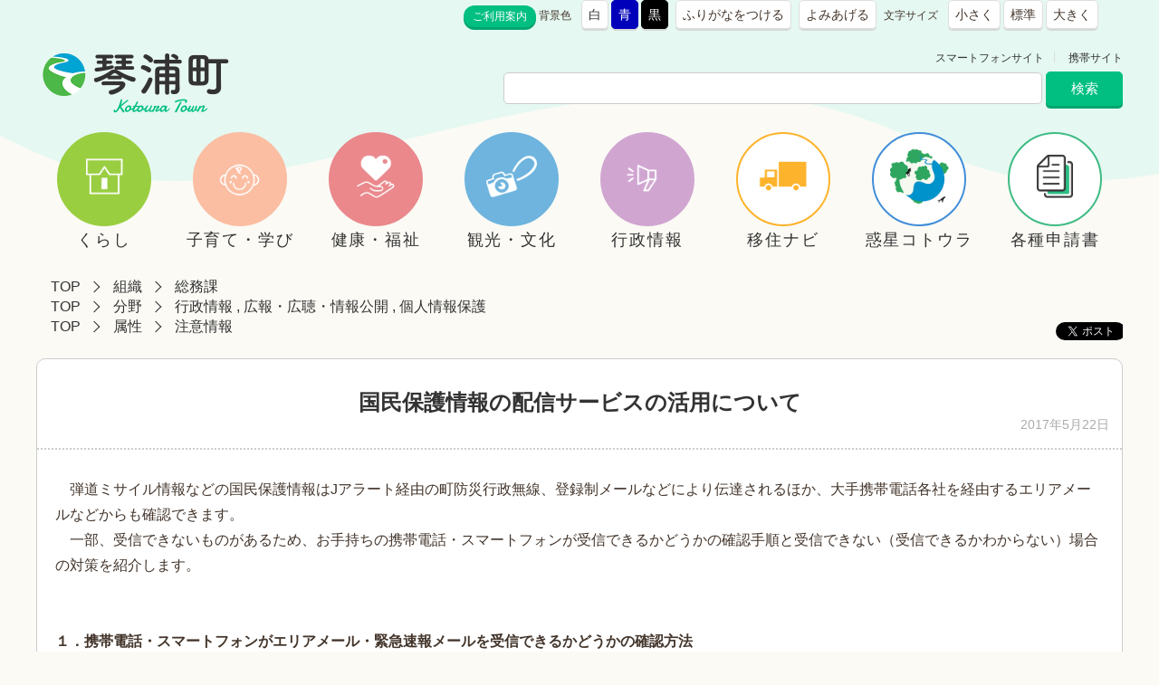

--- FILE ---
content_type: text/html
request_url: https://www.town.kotoura.tottori.jp/docs/2017052000030/
body_size: 18462
content:
<!DOCTYPE html>
<html lang="ja">
<head>
<meta charset="UTF-8" />
<meta http-equiv="X-UA-Compatible" content="IE=edge" />
<title>国民保護情報の配信サービスの活用について | 鳥取県琴浦町</title>
<link href="/_layouts/00000109/style.css" media="all" rel="stylesheet" type="text/css" />
<meta name="format-detection" content="telephone=no">
<link rel="stylesheet" type="text/css" href="/_common/themes/joruri/base/layouts/col-1.css" />
<link rel="stylesheet" type="text/css" href="/_common/themes/joruri/doc/style.css" />
<link rel="alternate stylesheet" type="text/css" href="/_common/themes/joruri/base/colors/white.css" title="white" />
<link rel="alternate stylesheet" type="text/css" href="/_common/themes/joruri/base/colors/blue.css" title="blue" />
<link rel="alternate stylesheet" type="text/css" href="/_common/themes/joruri/base/colors/black.css" title="black" />
<link rel="stylesheet" type="text/css" href="/_common/themes/joruri/base/print/printlayout.css" media="print" />
<!-- Global site tag (gtag.js) - Google Analytics -->
<script async src="https://www.googletagmanager.com/gtag/js?id=UA-37178447-1"></script>
<script>
  window.dataLayer = window.dataLayer || [];
  function gtag(){dataLayer.push(arguments);}
  gtag('js', new Date());
  gtag('config', 'UA-37178447-1');
</script>
<script type="text/javascript">

// var _gaq = _gaq || [];
// _gaq.push(['_setAccount', 'UA-37178447-1']);
// _gaq.push(['_trackPageview']);

// (function() {
// var ga = document.createElement('script'); ga.type = 'text/javascript'; ga.async = true;
// ga.src = ('https:' == document.location.protocol ? 'https://ssl' : 'http://www') + '.google-analytics.com/ga.js';
// var s = document.getElementsByTagName('script')[0]; s.parentNode.insertBefore(ga, s);
// })();

</script>


<script type="text/javascript" src="/_common/themes/joruri/js/jquery.min.js"></script>
<script type="text/javascript" src="/_common/themes/joruri/js/ga.js"></script></head>
<body id="page-docs-2017052000030-index" class="dir-docs-2017052000030 unitSoumu cateGyoseimachizukuri cateKoho cateKozinjohohogo attrChui">

<div id="container">

<div id="header">
<div id="headerContainer">
<div id="headerBody">

<div id="fb-root"></div>
<script async="async" defer="defer" crossorigin="anonymous" src="https://connect.facebook.net/ja_JP/sdk.js#xfbml=1&amp;version=v5.0"></script>

<!-- skip reading -->
<div id="commonHeader" class="piece">
<div class="pieceContainer">
<div class="pieceBody">

<span id="nocssread">
<a href="#main">本文へ移動</a>
</span>

<script type="text/javascript" src="/_common/themes/joruri/js/jquery.min.js"></script>
<script type="text/javascript" src="/_common/js/jquery/cookie.js"></script>
<script type="text/javascript" src="/_common/js/joruri/accessibility-navi.js"></script>
<script type="text/javascript" src="/_common/js/joruri/smart-switch.js"></script>
<script type="text/javascript">$(function() { new SmartSwitch('#smartSwitch', '表示の切り替え'); });</script>

<a href="/docs/2013010900053/" class="riyou" title="ご利用案内">ご利用案内</a>

<span class="naviTheme">
  <span class="label">背景色</span>
  <span class="white" title="白背景">白</span>
  <span class="blue" title="青背景">青</span>
  <span class="black" title="黒背景">黒</span>
</span>

<span class="naviRuby">
  <span class="ruby" title="ふりがなをつける">ふりがなをつける</span>
</span>

<span class="naviTalk">
  <span class="talk" title="よみあげる">よみあげる</span>
  <span class="player"></span>
</span>

<span class="naviFont">
  <span class="label">文字サイズ</span>
  <span class="small" title="文字を小さく">小さく</span>
  <span class="base" title="標準サイズ">標準</span>
  <span class="big" title="文字を大きく">大きく</span>
</span>

<span id="smartSwitch"></span>

<span class="translate">
<div id="google_translate_element">
<script type="text/javascript">
	function googleTranslateElementInit() {
		new google.translate.TranslateElement({
		pageLanguage: 'ja',
		includedLanguages: 'en,ja,ko,zh-CN,zh-TW,vi,id,my'
		// layout: google.translate.TranslateElement.InlineLayout.SIMPLE
	}, 'google_translate_element');
}
</script>
<script type="text/javascript" src="https://translate.google.com/translate_a/element.js?cb=googleTranslateElementInit"></script>
</div><!-- / #google_translate_element -->
</span><!-- / .translate -->

</div>
</div>
</div>
<!-- /skip reading -->

</div>

<!-- end #headerContainer --></div>
<!-- end #header --></div>


<div id="banner">
<div id="bannerContainer">
<div id="bannerBody">

<div id="commonBanner" class="piece">
<div class="pieceContainer">
<div class="pieceBody">

<link rel="shortcut icon" href="/_files/00000932/favicon.ico" />

<div class="logo"><a href="/">鳥取県 琴浦町</a></div>

<div class="menu">
<div class="upperMenu">
<a class="smart" href="/smart.html">スマートフォンサイト</a>
<a class="keitai" href="/mobile.html">携帯サイト</a>
</div>

<div class="lowerMenu">
<form action="https://www.google.co.jp/search">
  <input type="hidden" value="www.town.kotoura.tottori.jp" name="as_sitesearch" />
  <input type="hidden" name="hl" value="ja" />
  <input name="as_q" type="text" size="60" id="search-box" class="text" />
  <input name="sa" value="検索" id="search-button" alt="検索" title="検索" align="top" type="submit" />
</form>
</div><!-- / .lowerMenu -->

</div><!-- / .menu -->
</div>
</div>
</div>
<div id="globalNavi" class="piece">
<div class="pieceContainer">
<div class="pieceBody">

<script>
// submenu open
$(function() {
    $("ul.sub-menu").css("display","none");
    // li.ourservices
    $("nav > ul > li").hover(function() {
        $(this).find("ul.sub-menu").css("display","block");
    }, function() {
        $(this).find("ul.sub-menu").css("display","none");
    });
});
</script>


  <nav>
    <ul class="clearfix">
      <li> <a class="have-submenu" href="/bunya/kurashi/">
        <div class="icon"><img src="/_common/themes/joruri/images/nav_icon_kurashi.png" alt="" /></div>
        <span>くらし </span></a>
<!--
        <ul class="submenu">
          <li><a href="/bunya/todokede/">届出・登録・証明・マイナンバー</a></li>
          <li><a href="/bunya/kankyo/">環境・ごみ・動物・ペット・墓地</a></li>
          <li><a href="/bunya/sumai/">すまい・上下水道・道路・交通</a></li>
          <li><a href="/bunya/zei/">税金・保険･年金</a></li>
          <li><a href="/bunya/bousai-annzen/">防災・安全</a></li>
          <li><a href="/bunya/tuushin/">通信（防災無線機・TCC)</a></li>
          <li><a href="/bunya/jobs/">しごと</a></li>
          <li><a href="/bunya/zitikai/">自治会・地域・まちづくり</a></li>
          <li><a href="/bunya/kakushusoudan/">各種相談窓口</a></li>
        </ul>
-->
      </li>
      <!-- / .submenu -->
      <li> <a class="have-submenu" href="/bunya/kosodate-manabi/">
        <div class="icon"><img src="/_common/themes/joruri/images/nav_icon_kosodate.png" alt="" /></div>
        <span>子育て・学び </span></a>
<!--
        <ul class="submenu">
          <li><a href="/bunya/ninnshin/">妊娠・出産</a></li>
          <li><a href="/bunya/koso-date/">子育て</a></li>
          <li><a href="/bunya/gakkou-kyoiku/">学校・教育</a></li>
          <li><a href="/bunya/syougaigakyusyu/">生涯学習・スポーツ</a></li>
          <li><a href="/bunya/teate-kyuhukin/">手当・給付金・支援金</a></li>
          <li><a href="/bunya/zinkendouwa/">人権・同和教育</a></li>
        </ul>
-->
      </li>
      <li>
        <!-- / .submenu -->
        <a class="have-submenu" href="/bunya/fukushi/">
          <div class="icon"><img src="/_common/themes/joruri/images/nav_icon_fukushi.png" alt="" /></div>
          <span>健康・福祉 </span></a>
<!--
        <ul class="submenu">
          <li><a href="/bunya/kenkou-kaigo/">健康づくり・介護予防</a></li>
          <li><a href="/bunya/kennshin-gankennshin/">健診・がん検診</a></li>
          <li><a href="/bunya/iryo/">医療・保健</a></li>
          <li><a href="/bunya/koreisha/">高齢者支援</a></li>
          <li><a href="/bunya/syougaisyasien/">障がい者支援</a></li>
          <li><a href="/bunya/seikatuhogo/">生活保護</a></li>
          <li><a href="/bunya/chikifukushi/">地域福祉</a></li>
        </ul>
-->
      </li>
      <li> <a class="have-submenu" href="/bunya/kanko/">
        <div class="icon"><img src="/_common/themes/joruri/images/nav_icon_kanko.png" alt="" /></div>
        <span>観光・文化 </span></a>
<!--
        <ul class="submenu">
          <li><a href="/bunya/kankou/" target="_blank">観光</a></li>
          <li><a href="/bunya/rekishi/">歴史・文化</a></li>
          <li><a href="/bunya/kouryu/">交流</a></li>
        </ul>
-->
      </li>
      <li> <a class="have-submenu" href="/bunya/gyoseimachizukuri/">
        <div class="icon"><img src="/_common/themes/joruri/images/nav_icon_sangyo.png" alt="" /></div>
        <span>行政情報 </span></a>
<!--
        <ul class="submenu">
          <li><a href="/bunya/gaiyou-soshiki/">町の概要・組織</a></li>
          <li><a href="/bunya/zaisei/">行財政</a></li>
          <li><a href="/bunya/koho/">広報・広聴・情報公開</a></li>
          <li><a href="/bunya/sisaku-keikaku/">施策・計画</a></li>
          <li><a href="/bunya/sangyo/">産業</a></li>
          <li><a href="/bunya/nyusatsu/">入札・契約</a></li>
          <li><a href="/bunya/senkyo/">選挙</a></li>
        </ul>
-->
        <!-- / .submenu -->
      </li>
      <li> <a class="have-submenu" href="/ijuteiju/">
        <div class="icon"><img src="/_common/themes/joruri/images/nav_icon_iju.png" alt="" /></div>
        <span>移住ナビ </span></a></li>
      <li> <a href="/wakuseikotoura/" target="_blank">
        <div class="icon"><img src="/_common/themes/joruri/images/nav_icon_wakusei.png" alt="" /></div>
        <span>惑星コトウラ </span></a>
      </li>

      <li> <a href="/document.html">
        <div class="icon"><img src="/_common/themes/joruri/images/nav_icon_document.png" alt="" /></div>
        <span>各種申請書<!-- <br />ダウンロード --></span></a>
      </li>

    </ul>
  </nav>

</div>
</div>
</div>
<div id="breadCrumbs" class="piece">
<div class="pieceContainer">
<div class="pieceBody"><ol><li><a href="/">TOP</a></li> 
 <li><a href="/soshiki/">組織</a></li> 
 <li><a href="/soshiki/soumu/">総務課</a></li></ol><ol><li><a href="/">TOP</a></li> 
 <li><a href="/bunya/">分野</a></li> 
 <li><a href="/bunya/gyoseimachizukuri/">行政情報</a> , <a href="/bunya/koho/">広報・広聴・情報公開</a> , <a href="/bunya/kozinjohohogo/">個人情報保護</a></li></ol><ol><li><a href="/">TOP</a></li> 
 <li><a href="/zokusei/">属性</a></li> 
 <li><a href="/zokusei/chui/">注意情報</a></li></ol>
</div>
</div>
<!-- end .piece --></div>


</div>
<!-- end #bannerContainer --></div>
<!-- end #banner --></div>

<div id="main">

<div id="wrapper">

<div id="content">
<div id="contentContainer">
<div id="contentBody">

<div id="snsShare" class="piece">
<div class="pieceContainer">
<div class="pieceBody"><div class="snsShareLinks">

  <!-- twitter -->
  <a href="https://twitter.com/share" class="tweet twitter-share-button" data-url="https://www.town.kotoura.tottori.jp/docs/2017052000030/"></a>
  <script type="text/javascript">!function(d,s,id){var js,fjs=d.getElementsByTagName(s)[0];if(!d.getElementById(id))
  {js=d.createElement(s);js.id=id;js.src="//platform.twitter.com/widgets.js";
  fjs.parentNode.insertBefore(js,fjs);}}(document,"script","twitter-wjs");</script>

  <!-- facebook/like -->
  <iframe class="fbLike" src="//www.facebook.com/v2.0/plugins/like.php?href=https%3A%2F%2Fwww.town.kotoura.tottori.jp%2Fdocs%2F2017052000030%2F&amp;send=false&amp;layout=button_count&amp;width=120&amp;show_faces=false&amp;font&amp;colorscheme=light&amp;action=like&amp;height=21"
   scrolling="no" frameborder="0" style="border:none; overflow:hidden; width:90px; height:21px;"></iframe>

  <!-- facebook/share -->
  <iframe src="//www.facebook.com/plugins/share_button.php?href=https%3A%2F%2Fwww.town.kotoura.tottori.jp%2Fdocs%2F2017052000030%2F&layout=button&size=small&mobile_iframe=true&width=61&height=20&appId" width="61" height="20" style="border:none;overflow:hidden; width:80px;" scrolling="no" frameborder="0" allowTransparency="true"></iframe>

<!-- LINE -->

</div>
</div>
</div>
<!-- end .piece --></div>

<div class="contentArticleDoc">

<div class="header">
  <h1>国民保護情報の配信サービスの活用について</h1><div class="publishedAt">2017年5月22日</div>
</div>

<div class="body">
  <p>　弾道ミサイル情報などの国民保護情報はJアラート経由の町防災行政無線、登録制メールなどにより伝達されるほか、大手携帯電話各社を経由するエリアメールなどからも確認できます。</p>
<p>　一部、受信できないものがあるため、お手持ちの携帯電話・スマートフォンが受信できるかどうかの確認手順と受信できない（受信できるかわからない）場合の対策を紹介します。</p>
<p>&nbsp;</p>
<p>&nbsp;</p>
<p><strong>１．携帯電話・スマートフォンがエリアメール・緊急速報メールを受信できるかどうかの確認方法</strong></p>
<hr />
<p><br />&nbsp;</p>
<p>まず、契約されている形態事業者が以下の（１）、（２）のいずれかに当たるかをご確認ください。</p>
<p>&nbsp;</p>
<p><strong>（１）大手携帯電話各社</strong>（株式会社NTTドコモ、KDDI株式会社、ソフトバンク株式会社、ワイモバイルなど）の場合</p>
<p>ほとんどの機種において、エリアメール・緊急速報メールを受信できます。確認にあたっては、次の各事業者リンクをクリックしてください。（外部ウィンドウが開きます。）<br />　　&bull;<a href="https://www.nttdocomo.co.jp/service/areamail/compatible_model/index.html" target="_blank">株式会社NTTドコモ</a><br />　　&bull;<a href="http://www.au.kddi.com/mobile/anti-disaster/kinkyu-sokuho/enabled-device/" target="_blank">KDDI株式会社、沖縄セルラー電話株式会社</a><br />　　&bull;<a href="http://www.softbank.jp/mobile/service/urgent_news/models/" target="_blank">ソフトバンク株式会社</a><br />　　&bull;<a href="http://www.ymobile.jp/service/urgent_mail/" target="_blank">ワイモバイル</a></p>
<p>&nbsp;</p>
<p><strong>（2）大手携帯電話各社以外（MVNO）の場合</strong>（詳細は回線契約をしている各社にお問い合わせください。）</p>
<p>　　iPhone端末は基本的に受信可能です。</p>
<p>　　Android端末は、次のいずれかに該当するものはエリアメール・緊急速報メールを受信できます。</p>
<p><br />　　&bull;大手携帯電話各社の販売端末を同系列のMVNOで使用する場合（注）<br />　　&bull;MVNOがエリアメール・緊急速報メール（Jアラートの配信）の受信機能を確認している場合</p>
<p>　　（注）大手携帯電話各社が受信を保証するものではありません。</p>
<p>&nbsp;</p>
<p>&nbsp;</p>
<p>&nbsp;</p>
<p><strong>２．受信できない（受信できるかわからない）場合の対策</strong></p>
<hr />
<p>&nbsp;</p>
<p><strong>（1）民間事業者のスマートフォンアプリ・メールの活用</strong></p>
<p>　　「ヤフー防災速報」では、弾道ミサイル情報などをヤフー株式会社が無料で提供しています。</p>
<p>　　　次の「ヤフー防災速報」をクリックすると、スマートフォンアプリのインストールや、メール登録が可能です。</p>
<p>　　　　<a href="https://emg.yahoo.co.jp/" target="_blank">ヤフー防災速報</a>　（外部ウィンドウが開きます。）</p>
<p>&nbsp;</p>
<p><strong>（2）鳥取県の防災メール配信システム「あんしんトリピーメール」</strong></p>
<p>　　　あんしんトリピーメールとは、鳥取県が登録いただいた方の携帯電話・スマートフォン等に鳥取県内の配信を希望する防災情報等をメールでお送りするサービスです。</p>
<p>　　　（登録後もいつでも変更可能です。）</p>
<p>&nbsp;</p>
<p>　　　&nbsp;<a href="http://www.pref.tottori.lg.jp/toripymail/" target="_blank">あんしんトリピーメール</a></p>
<p>　　　</p>
</div>




<div class="tags">
  <h2>関連ワード</h2>
  <div>
    <a href="/tag/%E5%9B%BD%E6%B0%91%E4%BF%9D%E8%AD%B7%E6%83%85%E5%A0%B1">国民保護情報</a>
<a href="/tag/%E3%82%A8%E3%83%AA%E3%82%A2%E3%83%A1%E3%83%BC%E3%83%AB">エリアメール</a>
  </div>
</div>

<div class="inquiry">
  <h2>お問い合わせ</h2>
  <div class="section"><strong>総務課</strong></div>
  
  <div class="tel"><span class="label">電話</span>：0858-52-2111</div>
  
  <div class="email"><span class="label">E-Mail</span>：<a href="mailto:soumu@town.kotoura.tottori.jp">soumu@town.kotoura.tottori.jp</a></div>
</div>


<div class="back"><a href="javascript:history.back()">戻る</a></div>

<!-- end .contentArticleDoc --></div>


</div>
<!-- end #contentContainer --></div>
<!-- end #content --></div>

<!-- end #wrapper --></div>
<!-- end #main --></div>

<div id="footer">
<div id="footerContainer">


<div id="footerBody">
<div id="footerNavi" class="piece">
<div class="pieceContainer">
<div class="pieceBody">
｜<a href="/docs/2012122300010/#kojin">個人情報の取り扱い</a>｜<a href="/docs/2012122300010/#link">リンク</a>｜<a href="/docs/2012122300010/#chosakuken">著作権</a>｜<a href="/docs/2012122300010/#menseki">免責事項</a>｜<a href="/docs/2012122300010/#otoiawase">問合せ先</a>｜<a href="/docs/2013010600090/">RSSについて</a> |
</div>
</div>
</div>
</div>

<!-- end #footerContainer --></div>
<!-- end #footer --></div>

</div>

</body>
</html>


--- FILE ---
content_type: text/css
request_url: https://www.town.kotoura.tottori.jp/_common/themes/joruri/base/layouts/col-1.css
body_size: 2880
content:
@charset "UTF-8";

/* =========================================================
   Layout 1 Columns
========================================================= */

/* body
----------------------------------------------- */
body {
  width: 100%;
  margin: 0;
  padding: 0;
  border: 0;
}




/* container
----------------------------------------------- */
#container {
/* 	 width: 100%;
 max-width: 1200px;
  min-width: 1200px;
  margin: 0 auto;
  position: relative; */
    



  
 /*  background: #f7f7f5;
  background: #fff;
  
 background: #f1f2eb;
 overflow: hidden;
  width: 100%;
  max-width: 1200px;
  min-width: 800px;
  min-width: 1000px;
  max-width: 1200px;
  margin: 0 auto;
  
  box-sizing: border-box; */
  
  min-width: 1200px;
}

#container:after {
    background-image: url(../images/wave.png) ;
    background-repeat: repeat-x;
    background-size: 1000px 200px;
    top: 0;
    content: "";
    display: block;
    height: 200px;
    left: 0;
    position: absolute;
    width: 100%;
	
	
	z-index: -1;
}

* html #container {
  width:expression(document.documentElement.clientWidth < 802? "800px" : document.documentElement.clientWidth > 1202? "1200px" : "auto");
}

div#header #headerContainer div.pieceBody {
    text-align: right;
}

/* header
----------------------------------------------- */
#header {
  clear: both;
}
#headerContainer {
  /* padding: 0 10px; */
}

/* banner
----------------------------------------------- */
#banner {
  clear: both;
  /* margin-bottom: 7px; */
}
#bannerContainer {
  padding: 0 10px;
  box-sizing: border-box;  
}

/* navi
----------------------------------------------- */
#navi {
  clear: both;
}
#naviContainer {
  padding: 0 10px;
  max-width: 1200px;
  margin-left: auto;
  margin-right: auto;
  box-sizing: border-box;  
}

/* main
----------------------------------------------- */
#main {
  clear: both;
  /* margin-top: 10px; */
}

/* wrapper
----------------------------------------------- */
#wrapper {
  clear: both;
  width: 100%;
}

/* content
----------------------------------------------- */
#content {
  margin: 0;
  padding: 0 10px;
  box-sizing: border-box;  
}

#content #contentContainer {
    clear: both;
    margin-left: auto;
    margin-right: auto;
    max-width: 1200px;
}



/* footer
----------------------------------------------- */
#footer {
  clear: both;
  width: 100%;
  
 /*  background: #444; */
}
#footerContainer {
  padding: 30px 0 0;
  position: relative; 
}

#footerContainer:after {
    background-image: url(../images/wave_bottom.png) ;
    background-repeat: repeat-x;
    background-size: 1000px 200px;
    bottom: 0;
    content: "";
    display: block;
    height: 200px;
    left: 0;
    position: absolute;
    width: 100%;
	z-index: -1;
}

#footerContainer div#footerBody {
 box-sizing: border-box;
  max-width: 1200px;
  margin-left: auto;
  margin-right: auto;
}

/* pieces
----------------------------------------------- */
#main .pieceSeparator {
  margin: 10px 0;
}


--- FILE ---
content_type: text/css
request_url: https://www.town.kotoura.tottori.jp/_common/themes/joruri/doc/style.css
body_size: 16901
content:
@charset "UTF-8";
@import "../base/init.css";
@import "../base/style.css";
@import "../piece/style.css";

/* =========================================================
   Doc
========================================================= */


.contentArticleDoc {
	background: #fff;
	border-radius: 10px;
	box-sizing: border-box;
	border: 1px solid #ccc;
	padding-bottom: 20px;
}


/* docs
----------------------------------------------- */
.contentArticleDoc .header {
  margin-bottom: 30px;
  padding: 2em 0 1em;
  /* border-top: 1px solid #232f92; */
  /* border-bottom: 4px solid #b0dfff; */
  /* background-color: #e7f5ff; */
  
  /* border-bottom: 3px solid #00b4e5; */
  border-bottom: 2px dotted #ccc;
}
.contentArticleDoc .header h1 {
  font-weight: bold;
  font-size: 150%;
  text-align: center;
}
.contentArticleDoc .header .publishedAt {
  text-align: right;
  font-size: 14px;
  color: #aaa;
  
  padding-left: 1em;
  padding-right: 1em;
}
.contentArticleDoc .body,
.contentArticleDoc .maps,
.contentArticleDoc .rels,
.contentArticleDoc .tags {
  margin-bottom: 50px;
  padding: 0 20px;
}
.contentArticleDoc .body a,
.mceContentBody a {
    text-decoration: underline;
}
.contentArticleDoc .maps h2,
.contentArticleDoc .rels h2,
.contentArticleDoc .tags h2 {
  margin-bottom: 5px;
  padding: 3px 0 3px 8px;
  /* border-left: 2px solid #232f92; */
  background-color: #f8f8f8;
  border: 1px solid #f0f0f0;
  box-sizing: border-box;
  
  font-weight: bold;
}
.contentArticleDoc .rels li {
  margin: 0;
  padding-left: 1.25em;
  /* background-image: url(./images/ic-list-shinchaku.gif);
  background-repeat: no-repeat;
  background-position: left 7px; */
  position: relative;
}

.contentArticleDoc .rels li:before {
	position: absolute;
	top: 50%;
	left: 0.5em;
	
	display: block;
	
	width: 5px;
	height: 5px;
	content: '';
	transition: all .2s ease-in-out;
	-webkit-transform: translateX(-50%) translateY(-50%) rotate(45deg);
			transform: translateX(-50%) translateY(-50%) rotate(45deg);
	
	border-top: 1px solid #fff;
	border-right: 1px solid #fff;
	
	z-index: 1;
}

.contentArticleDoc .rels li:after {
	position: absolute;
	top: 50%;
	left: 0;
	display: block;
	width: 1em;
	height: 1em;
	content: '';
			transform: translateY(-50%);
	-webkit-transform: translateY(-50%); 
	background:  #01bf81;
	border-radius: 1000px;
	z-index: 0;
}


.contentArticleDoc ul,
.contentArticleDoc ol {
  margin: 0 0 0 40px;
}
.contentArticleDoc .tags div a {
  padding-right: 8px;
}
.contentArticleDoc .back {
  clear: both;
  text-align: center;
}
.contentArticleDoc .back a {
  display: block;
  width: 95px;
  margin: 0 auto;
  padding: 3px 0;
  /* border: 1px solid #999999; */
  border: 1px solid #ccc;
  background-color: #f0f0f0;
  
  border-radius: 5px;
  color: #333;  
}

.contentArticleDoc .back a:hover {
	text-decoration: none;
	background: #f8f8f8;
}


#snsShare {
  float: right;
  height: 20px;
  /* margin-top: -20px; */
  margin-top: -40px;
  
  clear: both;
}
.twitter-share-button, .fbLike, .fb-share-button, .gpShare {
  /* float: left; */
  float: right;
  /* width: 127px !important; */
}
.fb-share-button {
  margin-top: 1px;
  _margin-top: -12px;
}

.twitter-share-button {
    width: 74px !important;
    height: 20px !important;
}
.fbLike {
margin-right: 10px !important;
}

/* docs ichiran
----------------------------------------------- */
.contentPortalCategory .entries,
.contentPortalEntries .entries,
.contentArticleDocs .docs {
  margin-left: 10px;
}
.contentPortalCategory h2.date,
.contentPortalEntries h2.date,
.contentArticleDocs .docs h2 {
  margin: 0 0 5px;
  padding: 5px 0 5px 10px;
  background-color: #e3f0fa;
  font-weight: bold;
}
.contentPortalCategory .entries ul,
.contentPortalEntries .entries ul,
.contentArticleDocs .docs ul {
  margin: 0 0 25px 7px;
}
.contentPortalCategory .entries li,
.contentPortalEntries .entries li,
.contentArticleDocs .docs li {
  margin: 0;
  padding: 0 0 5px 10px;
  background-image: url(./images/ic-list-shinchaku.gif);
  background-repeat: no-repeat;
  background-position: 0 7px;
}
#page-docs-index #snsShare {
  display: none;
}

/* group-portal
----------------------------------------------- */
.contentPortalCategory .category h2 {
  margin: 0 0 0 10px;
  padding: 0 0 5px 8px;
  background-image: url(./images/ic-list.gif);
  background-repeat: no-repeat;
  background-position: 0 7px;
}
.contentPortalCategory .category .children {
  margin: 0 0 15px;
}
.contentPortalCategory .category .children a {
  margin: 0 0 0 20px;
  padding: 0 0 5px 10px;
  background-image: url(./images/ic-list-shinchaku.gif);
  background-repeat: no-repeat;
  background-position: 0px 7px;
}

/* address
----------------------------------------------- */
.contentArticleDoc .body ul,
.mceContentBody ul {
  list-style-type: disc;
}
.inquiry {
  clear: both;
  margin: 0 0 20px;
  /* padding: 5px 10px; */
  border-top: 1px solid #cccccc;
  border-bottom: 1px solid #cccccc;
  color: #333333;
  
  padding: 5px 20px;
}
.inquiry h2 {
  margin-bottom: 5px;
  background-image: none;
  font-weight: bold;
  font-size: 110%;
}
.tel, .fax, .email {
  display: inline;
}
.department, .section {
  font-weight: bold;
}
.top,.middle {
  margin-bottom: 0;
}
.department, .section, .tel, .fax {
  margin-right: 10px;
}

/* =========================================================
    recent Docs
========================================================= */
.contentArticleRecentDocs .docs {
  margin-left: 10px;
}
.contentArticleRecentDocs .docs h2 {
  margin: 0 0 5px;
  padding: 5px 0 5px 10px;
  background-color: #e3f0fa;
  font-weight: bold;
}
.contentArticleRecentDocs .docs ul {
  margin: 0 0 25px 7px;
}
.contentArticleRecentDocs .docs li {
  margin: 0;
  padding: 0 0 5px 10px;
  background-image: url(./images/ic-list-shinchaku.gif);
  background-repeat: no-repeat;
  background-position: 0 7px;
}

/* pagination
----------------------------------------------- */
.pagination {  text-align: center;
}
.pagination a {
  padding: 0 6px;
}
.pagination span.current {
  padding: 0 3px;
  font-weight: bold;
  font-size: 150%;
}

/* recent Docs Title
----------------------------------------------- */
#recentDocsTitle .pieceHeader {
  /* background-image: url(./images/bg-shinchaku-repeat.gif); */
  /* background-repeat: repeat-x; */
  /* background-position: left top; */
}
#recentDocsTitle h2 {
  height: 30px;
  line-height: 30px;
  margin-bottom: 10px;
  padding-left: 10px;
  /* background-image: url(./images/tl-shinchaku.gif); */
  /* background-repeat: no-repeat; */
  /* background-position: left top; */
  color: #000000;
  font-size: 120%;
  font-weight: bold;
  border-bottom: 4px solid #B0DFFF;
}

/* RSS Atom
----------------------------------------------- */
.feed {
  float: right;
  position: relative;
  top: -31px;
  right: 10px;
  height: 13px;
  background-color: transparent;
}
.feed a.feedRss {
  display: inline-block;
  width: 40px;
  height: 13px;
  overflow: hidden;
  background-image: url(./images/bt-rss.gif);
  background-repeat: no-repeat;
  text-indent: 50px;
}
.feed a.feedAtom {
  display: inline-block;
  width: 40px;
  height: 13px;
  overflow: hidden;
  background-image:url(./images/bt-atom.gif);
  background-repeat:no-repeat;
  text-indent: 50px;
}
.links {
  text-align: right;
}

/* SideMenu
----------------------------------------------- */
#menu .pieceBody li {
  margin: 0;
}

/* =========================================================
    tag search
========================================================= */

.contentArticleTags {
    background: #fff;
    border: 1px solid #ccc;
    border-radius: 10px 10px;
    box-sizing: border-box;
	/* padding: 1em 2em; */
	padding: 1em;
}
.contentArticleTags .search {
  margin: 10px 0;
  padding: 10px;
  border: 1px solid #e5f8f2;
  background-color: #e5f8f2;
  border-radius: 10px;
}
.contentArticleTags .search td {
  padding: 0 15px 0 5px;
}
.contentArticleTags .search td input {
  width: 140px;
  /* padding-left: 0.25em;
  padding-right: 0.25em; */
  padding: 0.5em;
  border-radius: 5px;
  border: none;
  border: 1px solid #ccc;
}

.contentArticleTags .search td input[type="text"] {
	color: #333;
}

.contentArticleTags .search td.submitters input {
  /* width: 70px; */
  font-size: 100%;
}
.contentArticleTags .hit {
  padding: 5px 0 5px 10px;
  /* background-image: url(./images/bg-shinchaku-repeat.gif); */
  background-repeat: repeat-x;
  background-position: left top;
  color: #333;
  font-weight: bold;
  font-size: 110%;
}
.contentArticleTags li {
  /* margin: 0;
  padding: 0 0 5px 10px;
  background-image: url(./images/ic-list-shinchaku.gif);
  background-repeat: no-repeat;
  background-position: left 5px; */
    border-bottom: 2px dotted #ccc;
    line-height: 1.5;
    margin: 0;
    padding-bottom: 0.5em;
    padding-left: 1.25em;
    padding-top: 0.5em;
    position: relative;
}

.contentArticleTags li::before {
    border-right: 1px solid #fff;
    border-top: 1px solid #fff;
    content: "";
    display: block;
    height: 5px;
    left: 0.5em;
    position: absolute;
    top: 50%;
    transform: translateX(-50%) translateY(-50%) rotate(45deg);
    transition: all 0.2s ease-in-out 0s;
    width: 5px;
    z-index: 1;
}

.contentArticleTags li::after {
    background: #01bf81 none repeat scroll 0 0;
    border-radius: 1000px;
    content: "";
    display: block;
    height: 1em;
    left: 0;
    position: absolute;
    top: 50%;
    transform: translateY(-50%);
    width: 1em;
    z-index: 0;
}

.contentArticleTags ul {
  /* padding: 10px 5px 25px; */
}











.contentArticleDoc .body,
.mceContentBody { 
  line-height: 150%; 
}






/* topic 詳細ページ に「旬の琴浦町」を設置
----------------------------------------------- */
#topic {
  /* float: left; */
  width: 100%;
  padding: 20px 20px;
  margin: 40px 0;
  text-align: center;
  border-radius: 5px;
  border: 1px solid #ccc;
  
  background: #fff;
  
  box-sizing: border-box;
}
#topic .pieceHeader {
  /* margin-bottom: 10px;
  background-image: url(./images/bg-shinchaku-repeat.gif);
  background-repeat: repeat-x;
  background-position: left top; */
}
#topic .pieceHeader h2 {
  /* height: 30px;
  line-height: 30px; */
  margin-bottom: 20px;
  /* padding-left: 10px; */
  /* background-image: url(./images/tl-shinchaku.gif); */
  /* background-repeat: no-repeat;
  background-position: left top; */
  color: #333;
  font-weight: bold;
  font-size: 200%;
  /* border-bottom: 4px solid #b0dfff; */
  text-align: center;
}
#topic img {
  /* float: left; */
  max-width: 100%;
}
#topic h3 {
  margin-bottom: 5px;
  padding-left: 180px;
  color: #010000;
  font-weight: bold;
}
#topic p {
  padding-left: 180px;
}
#topic .next {
  margin-top: 20px;
  text-align: right;
}

#topic .next a {
	position: relative;
	padding-left: 1.25em;
	
	color: #333;
}

#topic .next a:before {
 position: absolute;
	top: 50%;
	left: 0.5em;
	
	display: block;
	
	width: 5px;
	height: 5px;
	content: '';
	transition: all .2s ease-in-out;
	-webkit-transform: translateX(-50%) translateY(-50%) rotate(45deg);
			transform: translateX(-50%) translateY(-50%) rotate(45deg);
	
	border-top: 1px solid #fff;
	border-right: 1px solid #fff;
	
	z-index: 1;
}

#topic .next a:after {
	position: absolute;
	top: 50%;
	left: 0;
	display: block;
	width: 1em;
	height: 1em;
	content: '';
			transform: translateY(-50%);
	-webkit-transform: translateY(-50%); 
	background:  #01bf81;
	border-radius: 1000px;
	z-index: 0;
}

/* div.body の テンプレート [base64] */

div.contentArticleDoc div.body,
.mceContentBody {
	line-height: 1.8;

}

.mceContentBody {
background: #fff;
}

/* [base64] 見 出 し */



div.contentArticleDoc div.body h3.deco-headline,
.mceContentBody h3.deco-headline {
	font-weight: bold;
	margin-top: 1em;
	margin-bottom: 0.5em;
	/* background: #f8f8f8; */
	padding: 0.5em;
	padding-bottom: 0.125em;
	border: 1px solid #ddd;
	border-left: 4px solid #01bf81;
	font-size: 125%;
}

div.contentArticleDoc div.body h4.deco-headline,
.mceContentBody h4.deco-headline {
	margin-top: 1em;
	margin-bottom: 0.5em;
	padding: 0.5em;
	padding-bottom: 0.125em;	
	border-bottom: 2px solid #eee;
	font-weight: bold;
}

div.contentArticleDoc div.body h5.deco-headline,
.mceContentBody h5.deco-headline {
	margin-bottom: 0.5em;
	padding: 0.5em;
	padding-left: 1em;
	padding-bottom: 0.125em;
	font-size: 100%;
	font-weight: bold;
	position: relative;
}

div.contentArticleDoc div.body h5.deco-headline:after,
.mceContentBody h5.deco-headline:after {
	width: 0.25em;
	height: 1em;
	display: block;
	background: #01bf81;
	position: absolute;
	top: 50%;
	left: 0;
	transform: translateY(-50%);
	-webkit-transform: translateY(-50%);
	content: "";
	
}


/* [base64] 箇条書きリスト */

div.contentArticleDoc div.body ul.deco-list,
.mceContentBody ul.deco-list {
	/* reset */
	margin: 0;
	margin-bottom: 1em;
	padding-left: 1em;
	list-style: none;
}

div.contentArticleDoc div.body ul.deco-list li,
.mceContentBody ul.deco-list li {
	position: relative;
}

div.contentArticleDoc div.body ul.deco-list li::before,
.mceContentBody ul.deco-list li::before {
    background: #01bf81;
    border-radius: 1000px;
    content: "";
    display: block;
    height: 0.5em;
    left: -0.75em;
    position: absolute;
    top: 50%;
    transform: translateY(-50%);
	-webkit-transform: translateY(-50%);
    width: 0.5em;
    z-index: 0;
}

/* [base64] 付番リスト */

div.contentArticleDoc div.body ol.deco-list,
.mceContentBody ol.deco-list {
	/* reset */
	margin: 0;
	margin-bottom: 1em;
	padding-left: 1.25em;	
}

div.contentArticleDoc div.body ol.deco-list li,
.mceContentBody ol.deco-list li {
}

div.contentArticleDoc div.body ol.deco-list li::before,
.mceContentBody ol.deco-list li::before {
}

/* [base64] 表組み */

div.contentArticleDoc div.body table.deco-tb,
.mceContentBody table.deco-tb {
	border-collapse: collapse;
	border: 1px solid #ccc;
	
}

div.contentArticleDoc div.body table.deco-tb th,
.mceContentBody table.deco-tb th {
    border: 1px solid #ccc;
    padding: 0.25em 0.5em;
	background: #f8f8f8;
}

div.contentArticleDoc div.body table.deco-tb td,
.mceContentBody table.deco-tb td {
    border: 1px solid #ccc;
    padding: 0.25em 0.5em;
}

div.contentArticleDoc div.body table,
.mceContentBody table {
	max-width: 1158px; /* */
}


/* [base64] 調整 */

.rels ul {
	margin: 0;
}



--- FILE ---
content_type: text/css
request_url: https://www.town.kotoura.tottori.jp/_common/themes/joruri/base/colors/black.css
body_size: 16706
content:
/* basic style
----------------------------------------------- */
body, body div {
  background-color: #000000;
  color: #ffffff;
}
a {
  color: #ffffff !important;
}
a:visited {
  color: #ffffff;
}
a:hover {
  color: #ffffff;
}
.docTab .content li {
  color: #ffffff;
}
h1 {
  color: #ffffff;
}
#contentBody .docTab .content li {
  color: #ffffff;
}
span {
  color: #ffffff !important;
}

/* header
--------------------------------------------------- */
#commonHeader,
#commonHeader .pieceContainer,
#commonHeader .pieceBody {
  background-color: #000000;
  color: #000;
}
#navigationNotice {
  color: #000;
}

.naviTheme {
	
}

.naviTheme span,
.naviRuby span,
.naviTalk span,
.naviFont span {
	background: none !important;	
}

#commonBanner .upperMenu a {
	color: #fff;
}

#commonBanner .lowerMenu a {
	color: #fff;
}

input#search-button {
	background: none;
}

a.soshiki {
	background: none;
}

/* banner style
----------------------------------------------- */
#bannerContainer, #CommonBanner, #commonBanner .lowerMenu {
  background-color: #000000;
}
#commonBanner .logo {
      background: url("images/bg-header_black.gif") no-repeat;
	  background-size: 350px 70px;
 
}

/* footer style
----------------------------------------------- */
#footerNavi .pieceBody,
#footerNavi a,
#footerNavi a:visited,
#footerNavi a:hover {
  color: #ffffff;
}

/* menu style
----------------------------------------------- */
#mayor .pieceBody,
#ereaMap {
  border: none;
}
#ereaMap .pieceBody {
  background-color: #000000;
  color: #ffffff;
}
#menu ul {
  background-color: #000000;
}
#menu #population .pieceHeader {
  background-color: #000000;
  background-image: none;
  border: 1px solid #ffffff;
  border-bottom: none;
  line-height: 1.4;
  padding: 4px 7px;
}
#population th.noBorder,
#population th {
  background-color: #000000;
  border: 1px solid #ffffff;
}
#population td.noBorder,
#population td {
  background-color: #000000;
  border: 1px solid #ffffff;
}
#menu .pieceHeader, #links .pieceHeader {
  border: 1px solid #ffffff;
  background-image: none;
}

#menu .pieceBody {
	background: none;
}

/* links style
----------------------------------------------- */
#links ul {
  background-color: #000000;
}
#calendar .pieceHeader {
  border: none;
  background-color: #000000;
  color: #ffffff;
}

.pieceHeader,
.pieceHeader h2 {
  background: none !important;
  border: none !important;
  color: #fff !important;
}

#menu .pieceHeader h2,
#links .pieceHeader h2 {
	border: 1px solid #fff !important;
}

#calendar .pieceBody {
  width: 100%;
  margin: 0;
  padding: 0;
}
#calendar .pieceBody .links {
  width: 166px;
  /* border-bottom: 1px solid #b4b4b4;
  border-left: 1px solid #b4b4b4; */
  background-image: none;
}
#calendar .calendar {
  width: 160px;
  margin-left: 1px;
}
.sat, .sun, .holiday {
  color: #ffffff;
}

/* page-title piece
----------------------------------------------- */
#pageTitle .pieceBody {
  border-bottom: 4px solid #ffffff;
  background-image: none;
}

/* category
----------------------------------------------- */
.category {
  background-color: #000000;
}
.contentArticleCategory .latest {
  background-image: none;
}
.contentArticleCategory .latest h2 {
  border: 1px solid #ffffff;
  background-image: none;
}
.contentArticleCategory h3 {
  border: 1px solid #ffffff;
  background-color: #000000;
  color: #ffffff;
}
#ArticleCategory .pieceHeader {
  background-image: none;
}
#ArticleCategory .pieceHeader h2 {
  border: 1px solid #ffffff;
  background-image: none;
  color: #ffffff;
}

/* unit
----------------------------------------------- */
table.department {
  background-color: #000000;
  color: #ffffff;
  font-weight: bold;
}
table.department td {
  font-weight: bold;
}
table.unit tr.cycle {
  background-color: #000000;
  color: #ffffff;
}
.contentArticleUnit .latest {
  background-image: none;
}
.contentArticleUnit .latest h2 {
	color: #ffffff;
  border: 1px solid #ffffff;
  background-image: none;
}
.contentArticleUnit h3 {
  border: 1px solid #ffffff;
  background-color: #000000;
  color: #ffffff;
}

/* attribute
----------------------------------------------- */
.attribute {
  background-color: #000000;
  color: #ffffff;
}
.contentArticleAttribute .latest {
  background-image: none;
}
.contentArticleAttribute .latest h2 {
			color: #ffffff;
  border: 1px solid #ffffff;
  background-image: none;
}
.contentArticleAttribute h3 {
  border: 1px solid #ffffff;
  background-color: #000000;
  color: #ffffff;
}

/* area
----------------------------------------------- */
table.ward {
  background-color: #000000;
  color: #ffffff;
}
table.ward td {
  font-weight: bold;
}
table.city tr.cycle {
  background-color: #000000;
  color: #ffffff;
}
.contentArticleArea .latest {
  background-image: none;
}
.contentArticleArea .latest h2 {
		color: #ffffff;
  border: 1px solid #ffffff;
  background-image: none;
}
.contentArticleArea h3 {
  border: 1px solid #ffffff;
  background-color: #000000;
  color: #ffffff;
}

/* shinchaku portal
----------------------------------------------- */
#recentDocsTitle .pieceHeader {
	
  background-image: none;
}
#recentDocsTitle h2 {
	color: #ffffff;
  border: 1px solid #ffffff;
  background-image: none;
}

/* calendar
----------------------------------------------- */
.contentArticleEventDocs h2 {
  /* border: 1px solid #ffffff; */
  background-color: #000000;
  color: #ffffff;
}
.attributeNyusatsu span,
.attributeSaiyo span,
.attributeShikakushiken span,
.attributeBosyu span,
.attributeEvent span,
.attributeKyoka span,
.attributeHojo span,
.attributeKokujikoukoku span,
.attributePlan span,
.attributeSoudan span {
  border: 1px solid #ffffff;
  background-color: #000000;
  color: #ffffff;
}
#calendarDailyLinks .pieceHeader {
  border: none;
}
#calendarDailyLinks .calendar {
  width: 160px;
  margin-left: 1px;
}
#calendarDailyLinks .links {
  width: 166px;
  margin-left: 1px;
  /* border-bottom: 1px solid #9a9a9a; */
  background-image: none;
}
.calendarEvents .pagination {
  background-color: #000000;
}
#menu li .year,
#menu li .month {
  background-color: #000000;
}

/* doc
----------------------------------------------- */
.contentArticleDoc .header {
  border-top: 1px solid #ffffff;
  border-bottom: 1px solid #ffffff;
  background-color: #000000;
}
.contentArticleDoc .back a {
  border: 1px solid #ffffff;
  background-color: #000000;
}
.contentArticleDoc .maps h2,
.contentArticleDoc .rels h2,
.contentArticleDoc .tags h2 {
  border: 1px solid #ffffff;
  border-left: 2px solid #ffffff;
  background-color: #000000;
}
.inquiry h2 {
  color: #ffffff;
}

/* docs
----------------------------------------------- */
.contentPortalCategory h2.date,
.contentPortalEntries h2.date,
.contentArticleRecentDocs .docs h2 {
  border: 1px solid #ffffff;
  background-color: #000000;
  color: #ffffff;
}

/* tag
----------------------------------------------- */
.contentArticleTags .search,
.contentFaqTags .search {
  border: none;
  background-color: #000000;
  color: #ffffff;
}
.contentArticleTags .hit,
.contentFaqTags .hit {
  border: 1px solid #ffffff;
  background-image: none;
  color: #ffffff;
}

/* enquete
----------------------------------------------- */
.enqueteForms .form h2, .enqueteForm .form h2,
.enqueteForm .submitters,
.enqueteForm .back a {
  border: 1px solid #ffffff;
  background-color: #000000;
}
.enqueteForm .column .name {
  border: 1px solid #ffffff;
  border-left: 4px solid #ffffff;
  background-color: #000000;
}
.enqueteForm .errorExplanation {
  color: #ffffff !important;
}

/* sitemap
----------------------------------------------- */
.level1 li, ul.level3, ul.level2, .level2 li {
  background-color: #000000;
  color: #ffffff;
}
.level2 a, .level3 a {
  color: #ffffff;
}
ul.sitemap li.level1,
ul.sitemap ul.level2 {
  background-color: #000000;
}

/* mayor
----------------------------------------------- */
#mayorSide {
  background-color: #000000;
}
.contentTitle {
  background-color: #000000;
}
.contentTitle .contentTitleBody,
.contentTitle .contentTitleBody h2 {
  margin: 0px;
  border: none;
  background-image: none;
}

/* topic
----------------------------------------------- */
#topic .pieceHeader {
  background-image: none;
}
#topic .pieceHeader h2 {
  border: 1px solid #ffffff;
  background-image: none;
  color: #ffffff;
}
#topic h3 {
  color: #ffffff;
}

/* lifeevent
----------------------------------------------- */
#lifeEvent .pieceHeader {
  background-image: none;
}
#lifeEvent .pieceHeader h2 {
  border: 1px solid #ffffff;
  background-image: none;
  color: #ffffff;
}
#lifeEventSide {
  background-color: #000000;
}
#contentTitle .pieceContainer {
  background-image: none;
}
#contentTitle .pieceBody {
  border: 1px solid #ffffff;
  background-image: none;
}
#lifeEvent li.pregnant p,
#lifeEvent li.child p,
#lifeEvent li.work p,
#lifeEvent li.adult p,
#lifeEvent li.moving p,
#lifeEvent li.marriage p,
#lifeEvent li.welfare p,
#lifeEvent li.death p {
  border: 1px solid #ffffff;
  background-color: #000000;
}

.lifeevents .lifeevent {
  width: 48%;
  border: 1px solid #ffffff;
  background-color: #000000;
}
#page-lifeevent-index .contentPage .body h2 {
  border: none;
  background-color: transparent;
}
#page-lifeevent-ninshin #pageTitle h1,
#page-lifeevent-kosodate #pageTitle h1,
#page-lifeevent-shushoku #pageTitle h1,
#page-lifeevent-seijin #pageTitle h1,
#page-lifeevent-hikkoshi #pageTitle h1,
#page-lifeevent-kekkon #pageTitle h1,
#page-lifeevent-fukushi #pageTitle h1,
#page-lifeevent-shibo #pageTitle h1 {
  padding: 0 0 0 10px;
  background-image: none;
}
#page-lifeevent-ninshin #pageTitle .pieceBody,
#page-lifeevent-kosodate #pageTitle .pieceBody,
#page-lifeevent-shushoku #pageTitle .pieceBody,
#page-lifeevent-seijin #pageTitle .pieceBody,
#page-lifeevent-hikkoshi #pageTitle .pieceBody,
#page-lifeevent-kekkon #pageTitle .pieceBody,
#page-lifeevent-fukushi #pageTitle .pieceBody,
#page-lifeevent-shibo #pageTitle .pieceBody {
  padding: 0 0 0 10px;
  border: 1px solid #ffffff;
  background-image: none;
}
#page-lifeevent-ninshin h2.lifeEventTitle,
#page-lifeevent-kosodate h2.lifeEventTitle,
#page-lifeevent-shushoku h2.lifeEventTitle,
#page-lifeevent-seijin h2.lifeEventTitle,
#page-lifeevent-hikkoshi h2.lifeEventTitle,
#page-lifeevent-kekkon h2.lifeEventTitle,
#page-lifeevent-fukushi h2.lifeEventTitle,
#page-lifeevent-shibo h2.lifeEventTitle {
  border-bottom: #ffffff solid 1px;
  border-left: #ffffff solid 1px;
}

/* header・fotter pege
----------------------------------------------- */
.contentPage .body h2 {
  border: 1px solid #ffffff;
  background-color: #000000;
}

/* emergency
----------------------------------------------- */
#emergency .pieceHeader,
#emergencyApplication .pieceBody,
#emergencyMailmagazine .pieceBody,
#emergencyInquiry .pieceBody {
  background-color: #000000;
  color: #ffffff;
}
#emergency {
  border: 2px solid #ffffff;
}
#emergency .pieceBody ul {
  border: none;
}
#emergencyInfo .pieceContainer {
  border: 2px solid #ffffff;
  background-color: #000000;
}

/* mailmagazine
----------------------------------------------- */
.contentNewsletterForms h2 {
  border: 1px solid #ffffff;
  background-color: #000000;
}
.contentNewsletterForms .column .name {
  border: 1px solid #ffffff;
  border-left: 4px solid #ffffff;
  background-color: #000000;
}

/* bbs
----------------------------------------------- */
.contentBbsThreads .entryForm h2.formTitle {
  background-color: #000000;
}
.contentBbsThreads .threadItem h2 {
  background-color: #000000;
  color: #ffffff;
}
.contentBbsThreads .poster span,
.contentBbsThreads .poster .no {
  color: #ffffff;
}
.contentBbsThreads .deleteForm h2.formTitle {
  background-color: #000000;
}
#bbsRecent .pieceHeader,
#bbsThread .pieceHeader,
#bbsRes .pieceHeader {
  padding: 0 5px 0 10px;
  border: 1px solid #ffffff;
  background-image: none;
}
#bbsRecent ul,
#bbsThread ul,
#bbsRes ul {
  border-width: medium 1px 1px;
  border-color: #ffffff;
  border-style: none solid solid;
  border-right: 1px solid #ffffff;
}
.notice {
  border: 1px solid #ffffff;
  background-color: #000000;
  color: #ffffff;
}
.errorExplanation {
  border-width: medium 1px 1px;
  border-color: #ffffff;
  border-style: none solid solid;
  border-right: 1px solid #ffffff;
  color: #ffffff;
}
.errorExplanation h2 {
  border-top: 1px solid #ffffff;
  border-right: none;
  border-bottom: 1px solid #ffffff;
  border-left: none;
  background-color: #000000;
}
.contentBbsThreads .back a {
  background-color: #000000;
}

/* faq
----------------------------------------------- */
#faqRecentDocs .pieceHeader {
  border: 1px solid #ffffff;
  background-image: none;
}
.contentFaqDoc .body.answer,
.contentFaqDoc .question,
.contentFaqDoc .header {
  background-color: #000000;
}
.contentFaqDoc .back a {
  border: 1px solid #ffffff;
  background-color: #000000;
  color: #ffffff;
}
.contentFaqRecentDocs .date,
.contentFaqDocs .date {
  border: 1px solid #ffffff;
  background-color: #000000;
}
.contentFaqCategory .category h2 {  border: 1px solid #ffffff;
  background-color: #000000;
}
#recentFaqTitle .pieceHeader,
#faqRecentDocs .pieceHeader {
  background-image: none;
}
#recentFaqTitle h2,
#faqRecentDocs .pieceHeader h2,
.contentFaqCategory .latest h2 {
	  border: none;
  background-image: none;
      	color: #ffffff;
}
.contentFaqCategory .latest {
  border: 1px solid #ffffff;
  background-image: none;
    	color: #ffffff;
}
.contentFaqCategory .category h3 {
  border: 1px solid #ffffff;
  background-color: #000000;
  color: #ffffff;
}

/* global navi
----------------------------------------------- */
#globalNavi {
  clear: both;
  /* width: 100.3%;
  height: 34px;
  border-bottom: 5px solid #f6f6f6; */
}
#globalNavi a {
  /* display: block;
  float: left;
  width: 12.45%;
  height: 34px;
  line-height: 34px;
  background-image: url(./images/bg-menu02_black.gif);
  background-repeat: repeat-x;
  background-position: left top;
  color: #ffffff;
  font-weight: bold;
  text-decoration: none;
  text-align: center; */
}
#globalNavi a:hover {
  /* background-image: url(./images/bg-menu02_black.gif);
  background-repeat: repeat-x;
  background-position: left -40px;
  color: #ffffff; */
}
#globalNavi a.top {
  /* background-image: url(./images/bg-menu01_black.gif); */
}
#globalNavi a.bosai {
  /* background-image: url(./images/bg-menu03_black.gif); */
}
#globalNavi a.bosai:hover {
  /* background-image: url(./images/bg-menu03_black.gif);
  background-position: left -40px; */
}

div#globalNavi div.pieceBody nav > ul > li div.icon {
	background: none;
}

*:first-child+html #globalNavi a {
  height: auto;
}

/* IE */
* html #globalNavi {
  width: 100%;
}
* html #globalNavi a.bosai {
  width: 12.2%;
}
*:first-child+html #globalNavi {
  width: 100.3%;
}

#links li, #menu li a {
    color: #ffffff;
    text-decoration: none;
}

#ArticleCategory .category h2 a {
    color: #ffffff;
    text-decoration: none;
}

#lifeEvent li.pregnant p,
#lifeEvent li.child p,
#lifeEvent li.work p,
#lifeEvent li.adult p,
#lifeEvent li.moving p,
#lifeEvent li.marriage p,
#lifeEvent li.welfare p,
#lifeEvent li.death p {
  border: 1px solid #ffffff;
  background: #000000;
}

#footerNavi .pieceBody {
    background: #000000;
    color: #ffffff;
    padding: 10px 0;
}

#ereaMap .pieceBody a {
    background-position: left center;
    background-repeat: no-repeat;
    color: #ffffff;
    padding: 0 7px 0 6px;
}

#address {
    background: #000000;
    border-bottom: 1px solid #FFFFFF;
    border-top: 1px solid #FFFFFF;
    padding: 10px 5px;
}

#address a,
#address a:visited,
#address a:hover {
    color: #ffffff;
}

.contentArticleCategory .latest h2 {
  color: #ffffff;
}

#pageTitle h1 {
    background-position: left top;
    background-repeat: no-repeat;
    color: #FFFFFF;
    font-size: 120%;
    font-weight: bold;
    margin: 0;
    padding: 7px 10px;
}

#commonBanner {
    /* background-image: url("./images/bg-header_black.gif");
    background-position: left top;
    background-repeat: no-repeat;
    clear: both;
    font-size: 12px;
    height: 70px;
    margin: 0;
    padding: 0;
    text-align: right; */
}

/* addition */

div#globalNavi div.pieceBody nav > ul > li > ul.submenu {
	background: #000000;
}

#feature {
	background: none;
}

#keyword-search {
	background: none;
}

div.banner-section ul li {
	background: none;
}

#docTabPortal .tabs a,
#docTab .tabs a {
	background: none;
}

#links .pieceBody {
	background: none;
}

.bunya-list div.list-wrap div.list-title,
.bunya-list div.list-wrap {
    background: none !important;
}

.contentArticleDoc,
.contentArticleEventDocs,
.enqueteForm,
.calendarEvents,
#contentContainer {
	background: none !important;
}

.contentArticleArea dl.ward,
.contentArticleArea dl.cycle,
.attributeChui span {
	background: none !important;
}



--- FILE ---
content_type: application/javascript
request_url: https://www.town.kotoura.tottori.jp/_common/themes/joruri/js/ga.js
body_size: 176
content:

$(function() {
	// http://www.town.kotoura.tottori.jp/docs/2020033100049/ のリンククリックイベント
	$('#page-docs-2020033100049-index a[href^=\'https://colorfuru.jp\']').on('click', function() {
		_gaq.push(['_trackEvent', 'link', 'click', $(this).attr('href'), 1]);
	});
});

